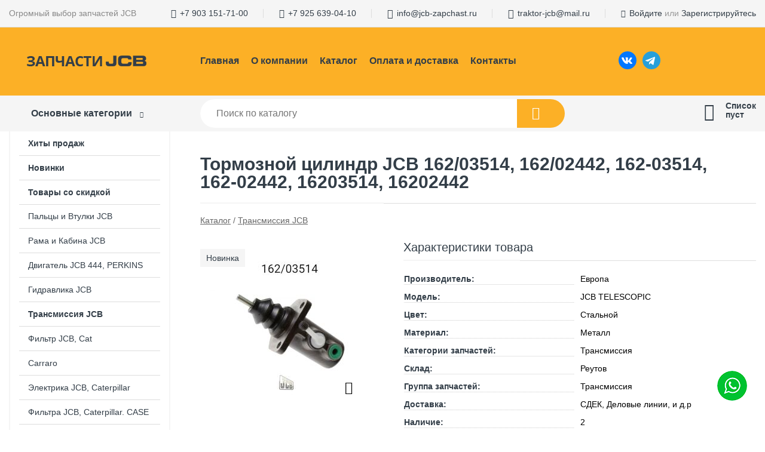

--- FILE ---
content_type: text/html; charset=utf-8
request_url: https://jcb-zapchast.ru/shop/goods/tormoznoy_tsilindr_JCB_162_03514_162_02442_162_03514_162_02442_16203514_16202442-1142
body_size: 6431
content:
<!DOCTYPE html><!-- uniSiter platform | www.unisiter.ru / -->
<html lang="ru">
<head>
    <meta charset="utf-8"/>
<meta name="apple-mobile-web-app-capable" content="yes"/>
<meta name="viewport" content="width=device-width, initial-scale=1.0, maximum-scale=1.0, user-scalable=no"/>
<meta name="apple-mobile-web-app-status-bar-style" content="black"/>
<title>Тормозной цилиндр JCB 162/03514, 162/02442, 162-03514, 162-02442, 16203514, 16202442 &mdash; купить в городе Москва, цена, фото &mdash; Запчасти JCB</title>
<meta name="description" content="Тормозной цилиндр JCB 162/03514, 162/02442, 162-03514, 162-02442, 16203514, 16202442 можно купить в нашем интернет-магазине по выгодной цене 7000 руб. Товары в наличии и под заказ."/>
<meta name="keywords" content="Тормозной цилиндр JCB 162/03514, 162/02442, 162-03514, 162-02442, 16203514, 16202442, цена, фото, купить, Москва, Трансмиссия JCB"/>
<link rel="shortcut icon" href="/favicon.ico" />
<link rel="canonical" href="https://jcb-zapchast.ru/shop/goods/tormoznoy_tsilindr_JCB_162_03514_162_02442_162_03514_162_02442_16203514_16202442-1142" />

<!-- глобальный -->
<link rel="preload" as="style" onload="this.rel='stylesheet'" href="/engine/public/templates/default/skin/style.css?v23" />
<!-- глобальный -->
<link rel="preload" as="style" onload="this.rel='stylesheet'" href="/engine/public/templates/t-electro/skin/style.css?v23" />

<link rel="preload" as="style" onload="this.rel='stylesheet'" href="/kernel/css/style.css?v9" media="all"/>
<link rel="preload" as="style" onload="this.rel='stylesheet'" href="/kernel/css/mobile.css?v9" media="all"/>

<script type="text/javascript" src="/kernel/js/jquery.js" ></script>
<script type="text/javascript" src="/engine/public/templates/default/skin/script.js?v9" ></script>
<script type="text/javascript" src="/engine/public/templates/default/skin/iframe.js?v2" ></script>
<script type="text/javascript" src="/engine/public/templates/default/skin/jquery.maskedinput.js" ></script>
<script async type="text/javascript" src="/engine/public/templates/default/skin/mobile.js?v13"></script>
<link rel="stylesheet" type="text/css" href="/shop_current/style.css?v9" />
	<link rel="stylesheet" type="text/css" href="/kernel/forms.css" />
	<script src="/shop_current/shop.js?v9"></script>
	<meta property="og:type" content="website" />
	<meta property="og:url" content="https://jcb-zapchast.ru/shop/goods/tormoznoy_tsilindr_JCB_162_03514_162_02442_162_03514_162_02442_16203514_16202442-1142" />
	<meta property="og:title" content="Тормозной цилиндр JCB 162/03514, 162/02442, 162-03514, 162-02442, 16203514, 16202442" />
	<meta property="og:image" content="https://jcb-zapchast.ru/uploaded/images/shop/goods/1142.jpg" />
	<script type="text/javascript" src="/engine/public/templates/default/panel/oneClickBuy.js"></script>




<script defer src="/engine/public/templates/default/slick/slick.min.js"></script>
<script defer src="/engine/public/templates/default/slick/left_init.js"></script>
<link href="/engine/public/templates/default/slick/slick-theme.css" type="text/css" rel="stylesheet" />
<link href="/engine/public/templates/default/slick/slick.css" type="text/css" rel="stylesheet" />







    <script src="/kernel/js/whatsapp.js?v2"></script>
</head>
<body>
<div id="wrapper">

    <header itemscope itemtype="https://schema.org/WPHeader">
    <div class="top">
    <div class="container">
        <div class="container">
                        <p>Огромный выбор запчастей JCB</p>
                        <ul class="about">
                                <li class="phone"><a href="tel: +79031517100">+7 903 151-71-00</a></li>
                                                <li class="phone"><a href="tel: +79256390410">+7 925 639-04-10</a></li>
                                                <li class="mail"><a href="mailto:info@jcb-zapchast.ru">info@jcb-zapchast.ru</a></li>
                            </ul>
            <nav class="user">
                <ul>
                    <li class="phone"><a href="tel:+79031517100">+7 903 151-71-00</a></li>
                    <li class="phone"><a href="tel:+79256390410">+7 925 639-04-10</a></li>
                    <li class="mail"><a href="mailto:info@jcb-zapchast.ru">info@jcb-zapchast.ru</a></li>
                    <li class="mail"><a href="mailto:traktor-jcb@mail.ru">traktor-jcb@mail.ru</a></li>
                    <li><a class="login" href="/user/auth/">Войдите</a> или  <a href="/user/register/">Зарегистрируйтесь</a></li>
                </ul>
            </nav>
        </div>
    </div>
</div>    <div class="fixed-header">
        <div class="container">
    <div class="container container-header">
        <a class="logo" href="/"></a>
        <!--noindex-->
        





<nav class="main" itemscope="" itemtype="https://schema.org/SiteNavigationElement">
    <ul>
                


<li class=" ">
    
        
    <a href="/"  itemprop="url" >Главная</a>
    
    </li>


                


<li class=" ">
    
        
    <a href="/pages/about/"  itemprop="url" >О компании</a>
    
    </li>


                


<li class=" ">
    
        
    <a href="/shop/category/"  itemprop="url" >Каталог</a>
    
    </li>


                


<li class=" ">
    
        
    <a href="/pages/oplata-dostavka/"  itemprop="url" >Оплата и доставка</a>
    
    </li>


                


<li class=" ">
    
        
    <a href="/pages/contacts/"  itemprop="url" >Контакты</a>
    
    </li>


            </ul>
</nav>


        <!--/noindex-->
        <div class="social">
            <a class="vkHeader" target="_blank" href="https://vk.com/dagdieselmsk"></a>
            <a class="tgHeader" target="_blank" href="https://t.me/DagDieselRu "></a>
        </div>
    </div>
</div>        <div class="bottom">
    <div class="container">
        <div class="container">
            <div class="catalog_wrapper">
                <a href="/shop/category/">Основные категории</a>
            </div>
            <div class="search">
                <form action="/shop/" method="get">
                    <div class="input">
                        <input type="text" name="search" placeholder="Поиск по каталогу" spellcheck="false"
                               autocomplete="off" value=""
                               id="search_form_input"/>
                    </div>
                    <label><input type="submit" value="" title="Искать"></label>
                </form>
                <div id="search_hints"></div>
            </div>
            
            
                        <div id="cart">
                <div class="cartEmpty_m">Список<br/>пуст</div>
            </div>
                    </div>
    </div>
</div>    </div>
</header>
    <div class="header_lines" ></div>

    <section id="content"  class="has_left_col">
        <div class="container">
            <div class="container" itemscope itemtype="http://schema.org/Product">
                <div class="left_col"><nav id="main_catalog">
    





<nav class="main" itemscope="" itemtype="https://schema.org/SiteNavigationElement">
    <ul>
                


<li class=" ">
    
        
    <a href="/shop/?attribute=hit_of_sales"  itemprop="url" >Хиты продаж</a>
    
    </li>


                


<li class=" ">
    
        
    <a href="/shop/?attribute=new"  itemprop="url" >Новинки</a>
    
    </li>


                


<li class=" ">
    
        
    <a href="/shop/?attribute=discount"  itemprop="url" >Товары со скидкой</a>
    
    </li>


            </ul>
</nav>

    
		<ul>
			<li class="">
			<a href="/shop/jcb3cx/">Пальцы и Втулки JCB</a>
			</li>
			<li class="">
			<a href="/shop/rama-i-kabina-jcb/">Рама и Кабина JCB</a>
			</li>
			<li class="">
			<a href="/shop/dvigatel-jcb-444-perkins/">Двигатель JCB 444, PERKINS</a>
			</li>
			<li class="">
			<a href="/shop/gidravlika-jcb/">Гидравлика JCB</a>
			</li>
			<li class="show current ">
			<a href="/shop/transmissiya-jcb/">Трансмиссия JCB</a>
			</li>
			<li class="">
			<a href="/shop/filtra-jcb-cat/">Фильтр JCB, Cat</a>
			</li>
			<li class="">
			<a href="/shop/carraro/">Carraro</a>
			</li>
			<li class="">
			<a href="/shop/elektrika-jcb-caterpillar/">​Электрика JCB, Caterpillar</a>
			</li>
			<li class="">
			<a href="/shop/Filtrs-2/">Фильтра JCB, Caterpillar. CASE</a>
			</li>
			<li class="">
			<a href="/shop/maslo-i-smazki/">Масло и Смазки</a>
			</li>
			<li class="">
			<a href="/shop/navesnoe-oborudovanie-jcb-3cx-4cx/">Навесное оборудование JCB 3CX, 4CX</a>
			</li>
			<li class="">
			<a href="/shop/tormoznaya-sistema-jcb-cat-case-carraro/">Тормозная система JCB, Cat, CASE, Carraro</a>
			</li>
		</ul></nav>


<div class="bnr">
            
    
                
    <div>
        <a href="#" onclick="return false;"><img fetchpriority="high" loading="lazy" src="/uploaded/images/left_banner/2024_02_21_09_24_435.webp" class="lazyload" alt="slider0"/></a>
    </div>
            </div>
<section class="articles">
        <h4>Полезные статьи</h4>
    <ul class="news_list">

                                    
    <li >
                <a href="/news/uvelichenie_sroka_slujbyi_dvs/" class="img" >
            <img class="lazyload" loading="lazy" src="/uploaded/images/news/14.jpg" alt="Увеличение срока службы ДВС"/>
        </a>
                <a href="/news/uvelichenie_sroka_slujbyi_dvs/" >

            
            <span>Увеличение срока службы ДВС</span>

        </a>
    </li>
                                
    <li >
                <a href="/news/upravlenie_zadney_streloy/" class="img" >
            <img class="lazyload" loading="lazy" src="/uploaded/images/news/15.jpg" alt="Управление задней стрелой"/>
        </a>
                <a href="/news/upravlenie_zadney_streloy/" >

            
            <span>Управление задней стрелой</span>

        </a>
    </li>
                                
    <li >
                <a href="/news/vkladyishi_dvigatelya_jcb/" class="img" >
            <img class="lazyload" loading="lazy" src="/uploaded/images/news/13.jpg" alt="Вкладыши двигателя JCB"/>
        </a>
                <a href="/news/vkladyishi_dvigatelya_jcb/" >

            
            <span>Вкладыши двигателя JCB</span>

        </a>
    </li>
                                
    <li >
                <a href="/news/dvigatel_perkins_1104c_44_1104c_44t/" class="img" >
            <img class="lazyload" loading="lazy" src="/uploaded/images/news/12.jpg" alt="Двигатель Perkins 1104C-44, 1104C-44T"/>
        </a>
                <a href="/news/dvigatel_perkins_1104c_44_1104c_44t/" >

            
            <span>Двигатель Perkins 1104C-44, 1104C-44T</span>

        </a>
    </li>
                                
    <li >
                <a href="/news/porshen_dvigatelya/" class="img" >
            <img class="lazyload" loading="lazy" src="/uploaded/images/news/9.jpg" alt="Поршень двигателя"/>
        </a>
                <a href="/news/porshen_dvigatelya/" >

            
            <span>Поршень двигателя</span>

        </a>
    </li>
    </ul>    <a href="/news/" class="more">Читать все статьи</a>
    </section></div><main><h1 itemprop="name">Тормозной цилиндр JCB 162/03514, 162/02442, 162-03514, 162-02442, 16203514, 16202442</h1>
         <div id="shop_goods">
             <div class="nav">
                 <p><span itemscope itemtype="http://schema.org/BreadcrumbList"><span itemprop="itemListElement" itemscope itemtype="https://schema.org/ListItem">
                        <a itemprop="item" title="Каталог"
                        href="/shop/category/"><span itemprop="name">Каталог</span></a>
                        <meta itemprop="position" content="1" />
                    </span> / <span itemprop="itemListElement" itemscope itemtype="https://schema.org/ListItem">
                                <a itemprop="item" title="Трансмиссия JCB" href="/shop/transmissiya-jcb/">
                                <span itemprop="name">Трансмиссия JCB</span></a>
                                <meta itemprop="position" content="2" />
                            </span></span></p>
             </div>
             
             <div class="goods-card">
                
            <div class="gallery">
                <div class="middle">
                    <img class="lazyload" src="/kernel/preview.php?file=shop/goods/1142-1.jpg&width=300&height=300&method=add" alt="Тормозной цилиндр JCB 162/03514, 162/02442, 162-03514, 162-02442, 16203514, 16202442" itemprop="image" id="current_img" 
                    data-lazyload-getGoodsGalleryNew="fancybox-open">
                    <div id="zoom" data-lazyload-getGoodsGalleryNew="fancybox-open"></div>
                    <span class="info">Новинка</span>
                </div>
                <div class="small">
            <a class="fancybox" href="/uploaded/images/shop/goods/1142-1.jpg" rel="gallery-group" alt=""></a></div><div class="goods-gallery"><img class="lazyload"  alt="preview" src="/kernel/preview.php?file=shop/goods/1142-1.jpg&width=300&height=300&method=add" width="300" height="300" onclick="$.fancybox.open($('.fancybox'), {index : 0});"></div></div>
                
                
                <div class="right "><div class="features"><h4>Характеристики товара</h4><div class="item" itemprop="additionalProperty" itemscope itemtype="https://schema.org/PropertyValue">
                        <div class="title"><div><span itemprop="name">Производитель:</span></div></div>
                        <div class="values" data-desc-id="7"><span itemprop="value">Европа</span></div>
                    </div><div class="item" itemprop="additionalProperty" itemscope itemtype="https://schema.org/PropertyValue">
                        <div class="title"><div><span itemprop="name">Модель:</span></div></div>
                        <div class="values" data-desc-id="9"><span itemprop="value">JCB TELESCOPIC</span></div>
                    </div><div class="item" itemprop="additionalProperty" itemscope itemtype="https://schema.org/PropertyValue">
                        <div class="title"><div><span itemprop="name">Цвет:</span></div></div>
                        <div class="values" data-desc-id="21"><span itemprop="value">Стальной</span></div>
                    </div><div class="item" itemprop="additionalProperty" itemscope itemtype="https://schema.org/PropertyValue">
                        <div class="title"><div><span itemprop="name">Материал:</span></div></div>
                        <div class="values" data-desc-id="22"><span itemprop="value">Металл</span></div>
                    </div><div class="item" itemprop="additionalProperty" itemscope itemtype="https://schema.org/PropertyValue">
                        <div class="title"><div><span itemprop="name">Категории запчастей:</span></div></div>
                        <div class="values" data-desc-id="34"><span itemprop="value">Трансмиссия</span></div>
                    </div><div class="item" itemprop="additionalProperty" itemscope itemtype="https://schema.org/PropertyValue">
                        <div class="title"><div><span itemprop="name">Склад:</span></div></div>
                        <div class="values" data-desc-id="35"><span itemprop="value">Реутов</span></div>
                    </div><div class="item" itemprop="additionalProperty" itemscope itemtype="https://schema.org/PropertyValue">
                        <div class="title"><div><span itemprop="name">Группа запчастей:</span></div></div>
                        <div class="values" data-desc-id="36"><span itemprop="value">Трансмиссия</span></div>
                    </div><div class="item" itemprop="additionalProperty" itemscope itemtype="https://schema.org/PropertyValue">
                        <div class="title"><div><span itemprop="name">Доставка:</span></div></div>
                        <div class="values" data-desc-id="37"><span itemprop="value">СДЕК, Деловые линии, и д.р</span></div>
                    </div><div class="item" itemprop="additionalProperty" itemscope itemtype="https://schema.org/PropertyValue">
                        <div class="title"><div><span itemprop="name">Наличие:</span></div></div>
                        <div class="values" data-desc-id="38"><span itemprop="value">2</span></div>
                    </div><div class="item" itemprop="additionalProperty" itemscope itemtype="https://schema.org/PropertyValue">
                        <div class="title"><div><span itemprop="name">Вес, кг:</span></div></div>
                        <div class="values" data-desc-id="40"><span itemprop="value">1</span></div>
                    </div><div class="item" itemprop="additionalProperty" itemscope itemtype="https://schema.org/PropertyValue">
                        <div class="title"><div><span itemprop="name">Каталожный номер:</span></div></div>
                        <div class="values" data-desc-id="39" data-attr-var="PartNo"><span itemprop="value">162/03514, 162/02442, 162-03514, 162-02442, 16203514, 16202442</span></div>
                    </div><div class="item"></div></div><input type="hidden" name="base_price" value="7000.00" /><input type="hidden" name="discount_price" value="0" /><input type="hidden" name="action" value="buy" />
                <div class="price"
                itemprop="offers" itemscope itemtype="http://schema.org/Offer">
                    <meta name="priceCurrency" itemprop="priceCurrency" content="RUB" /><meta name="availability" itemprop="availability" content="https://schema.org/InStock" /><span class="old"></span><span class="strong" itemprop="price" content="7000.00">
                        7 000
                    </span>
                    <span class="currency">₽</span>
                </div><div class="buttons ">
                    <form class="forms" action="./ajax_buy.php" method="post" data-form-name="AddToCart"><input type="hidden" name="goods_id" value="1143" />
                        <input type="hidden" name="action" value="buy" />
                        <input type="hidden" name="store" value="2" />
                        <input type="hidden" name="multiple" value="1" />
                        <input type="hidden" name="min" value="0" />
                        <div class="qt">
                            <a class="decr"  data-goodsConfig-goodsBuyBtn="Добавить в избранное" href="#">–</a>
                            <input type="text" name="qt" value="1"  maxlength="8" pattern="[0-9]+([\.,][0-9]+)?" />
                            <a class="incr" data-goodsConfig-goodsBuyBtn="Добавить в избранное" href="#" >+</a>
                        </div>
                        <div id="buy_btn_cont">
                            <input type="submit" value="Добавить в избранное"/>
                        </div></form></div><div id="goods_desc"><ul class="tabs hidden"><li class="nav-0 current">Описание</li></ul><div class="content tab-0 current" itemprop="description"><p style="text-align: center;"><strong>Тормозной цилиндр</strong><br />
<strong>JCB TELESCOPIC<br />
162/03514</strong>,<br />
162/02442, 162-03514, 162-02442, 16203514, 16202442<br />
<br />
<img alt="Тормозной цилиндр JCB 162/03514, 162/02442, 162-03514, 162-02442, 16203514, 16202442" longdesc="Тормозной цилиндр JCB TELESCOPIC 162/03514, 162/02442, 162-03514, 162-02442, 16203514, 16202442  Тормозной цилиндр JCB 162/03514  Тормозной цилиндр это исполнительный механизм, прижимающий тормозные колодки заднего и переднего тормоза. Тормозной цилиндр это элемент управления тормозной системы, который преобразовывает механическое усилие от педали тормоза в давление рабочей жидкости. Тормозной цилиндр бывают нескольких видов:  а) Тормозной цилиндр - рабочий б) Тормозной цилиндр - главный Тормозной цилиндр широко применяют во всех в строительно-дорожных, землеройных и подъёмно-транспортных машинах и техники, где используют тормоза. " src="https://jcb-zapchast.ru/uploaded/images/articles/230120-150100.png" style="width: 100%" title="Тормозной цилиндр JCB 162/03514, 162/02442, 162-03514, 162-02442, 16203514, 16202442" /><br />
<br />
Тормозной цилиндр это исполнительный механизм, прижимающий тормозные колодки заднего и переднего тормоза.<br />
Тормозной цилиндр это элемент управления тормозной системы, который преобразовывает механическое усилие от педали тормоза в давление рабочей жидкости.<br />
Тормозной цилиндр бывают нескольких видов: <br />
а) Тормозной цилиндр - рабочий<br />
б) Тормозной цилиндр - главный<br />
Тормозной цилиндр широко применяют во всех в строительно-дорожных, землеройных и подъёмно-транспортных машинах и техники, где используют тормоза. </p>

<p style="text-align: center;"> </p>
</div></div></div></div>
             <div class="similar-goods"><h4>Похожие товары</h4>
            <div class="goods goods_btn_one"
            
            >
            <a  href="/shop/goods/zajimnaya_mufta_nasosa_kpp_JCB_332_L0310-7952">
                <img class="lazyload"  src="/uploaded/images/shop/goods/7952.jpg" alt="Зажимная муфта насоса КПП JCB 332/L0310" width="180" height="180"/>
                <span  class="name" title="Зажимная муфта насоса КПП JCB 332/L0310">Зажимная муфта насоса КПП JCB 332/L0310</span>
            </a><div class="price">20 000 <span class="currency"> ₽</span></div><a href="/shop/cart/" class="buy" 
                   data-a-name="AddToCart" 
                   data-goodsSubId="7953"
                   data-multiple="1"
                   data-goodsprice="20000.00"
                   data-max-store="2"
                   data-goodsname="Зажимная муфта насоса КПП JCB 332/L0310"
                   data-qt="1"
                   alt="buy"
                  onclick="return false;">&nbsp;</a></div>
            <div class="goods goods_btn_one"
            
            >
            <a  href="/shop/goods/shesternya_satellit_JCB_2CX_440_00709_440_00709-21173">
                <img class="lazyload"  src="/uploaded/images/shop/goods/21173.jpg" alt="Шестерня сателлит JCB 2CX 440/00709, 440-00709" width="180" height="180"/>
                <span  class="name" title="Шестерня сателлит JCB 2CX 440/00709, 440-00709">Шестерня сателлит JCB 2CX 440/00709, 440-00709</span>
            </a><div class="price">6 000 <span class="currency"> ₽</span></div><a href="/shop/cart/" class="buy" 
                   data-a-name="AddToCart" 
                   data-goodsSubId="21174"
                   data-multiple="1"
                   data-goodsprice="6000.00"
                   data-max-store="2"
                   data-goodsname="Шестерня сателлит JCB 2CX 440/00709, 440-00709"
                   data-qt="1"
                   alt="buy"
                  onclick="return false;">&nbsp;</a><span class="info">Новинка</span></div>
            <div class="goods goods_btn_one"
            
            >
            <a  href="/shop/goods/tormoznoy_tsilindr_JCB_15_904101_15_904101_15904101-1182">
                <img class="lazyload"  src="/uploaded/images/shop/goods/1182.jpg" alt="Тормозной цилиндр JCB 15/904101, 15-904101, 15904101" width="180" height="180"/>
                <span  class="name" title="Тормозной цилиндр JCB 15/904101, 15-904101, 15904101">Тормозной цилиндр JCB 15/904101, 15-904101, 15904101</span>
            </a><div class="price">6 000 <span class="currency"> ₽</span></div><a href="/shop/cart/" class="buy" 
                   data-a-name="AddToCart" 
                   data-goodsSubId="1183"
                   data-multiple="1"
                   data-goodsprice="6000.00"
                   data-max-store="2"
                   data-goodsname="Тормозной цилиндр JCB 15/904101, 15-904101, 15904101"
                   data-qt="1"
                   alt="buy"
                  onclick="return false;">&nbsp;</a><span class="info">Новинка</span></div>
            <div class="goods goods_btn_one"
            
            >
            <a  href="/shop/goods/trubka_tormoznaya_JCB_159_10500-10472">
                <img class="lazyload"  src="/uploaded/images/shop/goods/10472.jpg" alt="Трубка тормозная JCB 159/10500" width="180" height="180"/>
                <span  class="name" title="Трубка тормозная JCB 159/10500">Трубка тормозная JCB 159/10500</span>
            </a><div class="price">5 000 <span class="currency"> ₽</span></div><a href="/shop/cart/" class="buy" 
                   data-a-name="AddToCart" 
                   data-goodsSubId="10473"
                   data-multiple="1"
                   data-goodsprice="5000.00"
                   data-max-store="2"
                   data-goodsname="Трубка тормозная JCB 159/10500"
                   data-qt="1"
                   alt="buy"
                  onclick="return false;">&nbsp;</a></div>
            <div class="goods goods_btn_one"
            
            >
            <a  href="/shop/goods/trubka_tormoznaya_JCB_159_10700-10474">
                <img class="lazyload"  src="/uploaded/images/shop/goods/10474.jpg" alt="Трубка тормозная JCB 159/10700" width="180" height="180"/>
                <span  class="name" title="Трубка тормозная JCB 159/10700">Трубка тормозная JCB 159/10700</span>
            </a><div class="price">5 000 <span class="currency"> ₽</span></div><a href="/shop/cart/" class="buy" 
                   data-a-name="AddToCart" 
                   data-goodsSubId="10475"
                   data-multiple="1"
                   data-goodsprice="5000.00"
                   data-max-store="2"
                   data-goodsname="Трубка тормозная JCB 159/10700"
                   data-qt="1"
                   alt="buy"
                  onclick="return false;">&nbsp;</a></div></div></div></main>            </div>
        </div>
        <div class="container clear">
            <div class="container">
                
            </div>
        </div>
    </section>
</div>
<footer itemscope itemtype="https://schema.org/WPFooter">
    <div class="container">
        <div class="container">
            <!-- подключаем форму подписки -->
            <div class="subscription">
                <div class="title">
    Подпишитесь на рассылку
    <span>...и будьте в курсе акций и спецпредложений</span>
</div>
<div class="form_wrapper">
    <form class="subscribe" action="" method="post" onsubmit="ProductionSubscribe(this); return false;">
        <input type="hidden" name="type" value="subscribe">
        <div class="input">
            <input type="email" name="mail" placeholder="Укажите E-mail" spellcheck="false"
                   autocomplete="off" value=""/>
        </div>
        <input type="submit" onclick="ym(87758737, 'reachGoal', 'mailing'); return true;" value="Подписаться"/>
            </form>
    <p class="agreement hidden">
        Отправляя форму, вы даете согласие
        на&nbsp;<a target="_blank" href="/pages/agreement/">обработку персональных данных.</a>
    </p>
</div>
            </div>

            <!-- выводим краткое описание -->
            
            <ul class="contacts">
    <li class="title">Контакты</li>
<!--    <li class="address"><span> Московская область, г. Реутов, улица Фабричная, д. 6</span></li>-->
<!--    -->
<!--    <li class="phone"><a href="tel:+79031517100">+7 903 151-71-00</a></li>-->
<!--    -->
<!--    -->
<!--    <li class="mail"><a href="mailto:info@jcb-zapchast.ru">info@jcb-zapchast.ru</a></li>-->
<!--    -->

    <div class="wrapCont">
        <div class="itemCont">
            <li class="phone"><a href="tel:79031517100">+7 (903) 151-71-00</a></li>
<!--            <li class="nameManager">Абдуллах</li>-->
            <li class="mail"><a href="mailto:traktor-2014@yandex.ru">traktor-2014@yandex.ru</a></li>
            <li class="mail"><a href="mailto:traktor-jcb@mail.ru">traktor-jcb@mail.ru</a></li>
        </div>


        <div class="itemCont">

            <li class="phone"><a href="tel:79032366709">+7 (903) 236-67-09 </a></li>
<!--            <li class="nameManager">Мухаммад</li>-->
            <li class="mail"><a href="mailto:info@jcb-zapchast.ru ">info@jcb-zapchast.ru </a></li>

        </div>
    </div>

</ul>            





<nav class="main" itemscope="" itemtype="https://schema.org/SiteNavigationElement">
    <ul>
                


<li class="sub ">
        <span 

>Информация </span>
    
        <ul>
                


<li class=" ">
    
        
    <a href="/pages/about/"  itemprop="url" >О компании</a>
    
    </li>


                


<li class=" ">
    
        
    <a href="/pages/oplata-dostavka/"  itemprop="url" >Оплата и доставка</a>
    
    </li>


                


<li class=" ">
    
        
    <a href="/pages/points-of-issue/"  itemprop="url" >Пункты выдачи</a>
    
    </li>


                


<li class=" ">
    
        
    <a href="/pages/guarantees-and-ereturns/"  itemprop="url" >Гарантии и возврат</a>
    
    </li>


                


<li class=" ">
    
        
    <a href="/pages/help/"  itemprop="url" >Как сделать заказ</a>
    
    </li>


                


<li class=" ">
    
        
    <a href="/news/"  itemprop="url" >Статьи</a>
    
    </li>


            </ul>
    </li>


                


<li class="sub ">
        <span 
    class="empty"

>  </span>
    
        <ul>
                


<li class=" ">
    
        
    <a href="/pages/wholesale/"  itemprop="url" >Оптом</a>
    
    </li>


                


<li class=" ">
    
        
    <a href="/pages/suppliers/"  itemprop="url" >Ищем поставщиков</a>
    
    </li>


            </ul>
    </li>


                


<li class="sub ">
        <span 

>Документы </span>
    
        <ul>
                


<li class=" ">
    
        
    <a href="/pages/requisites/"  itemprop="url" >Реквизиты</a>
    
    </li>


                


<li class=" ">
    
        
    <a href="/pages/agreement/"  itemprop="url" >Обработка персональных данных</a>
    
    </li>


                


<li class=" ">
    
        
    <a href="/pages/privacy-policy/"  itemprop="url" >Политика конфиденциальности</a>
    
    </li>


            </ul>
    </li>


            </ul>
</nav>


            <ul class="social">
    </ul>        </div>
    </div>
    <div class="bottom">
    <div class="on_top ontop" title="Наверх"></div>
    <div class="container">
        <div class="container">
            <div class="ways_to_pay" title="Принимаем к оплате карты Visa, Mastercard и МИР">
                Принимаем к&nbsp;оплате
            </div>
            <!---->
            <div class="copyright">
                <meta itemprop="copyrightHolder" content="Запчасти JCB">
                <meta itemprop="copyrightYear" content="2026">
                2021–2026 &copy; «Запчасти JCB» — Все права защищены.
            </div>
                        <div class="unisiter">
                Платформа <a href="https://unisiter.ru/" target="_blank">uniSiter</a>
            </div>
                    </div>
    </div>
</div></footer>
<script type="application/ld+json">
    {
        "@context": "https://schema.org",
        "url": "https://jcb-zapchast.ru/",
            "@type": "SearchAction",
            "target": {
                "@type":"EntryPoint",
                "urlTemplate": "https://jcb-zapchast.ru/shop/?search="
            },
            "query-input": "required name=search"
    }
</script>
<!--noindex-->
<div class="script_time">0.25 с</div>
<!--/noindex-->

<a class="wrapWA" href="" onclick="return false;"></a>
</body>
</html>

--- FILE ---
content_type: application/javascript; charset=utf-8
request_url: https://jcb-zapchast.ru/kernel/js/whatsapp.js?v2
body_size: 565
content:
$(window).on('load', function (){
    $('.wrapWA').on('click', function (){
        $.fancybox.open('<div class="waWindow"> <span>Выберите номер:</span><div><a target="_blank" href="https://wa.me/+79031517100">+7 (903) 151-71-00</a></div><div><a target="_blank" href="https://wa.me/+79256390410">+7 (925) 639 04 10</a></div></div>');
    });

    $('#wrapper').on('click', '#mobile_nav li.call a', function (e){
        e.preventDefault();
        $.fancybox.open('<div class="telWindow"> <span>Выберите номер:</span><div><a href="tel:+79031517100">+7 (903) 151-71-00</a></div><div><a href="tel:+79256390410">+7 (925) 639 04 10</a></div></div>');
    })
})